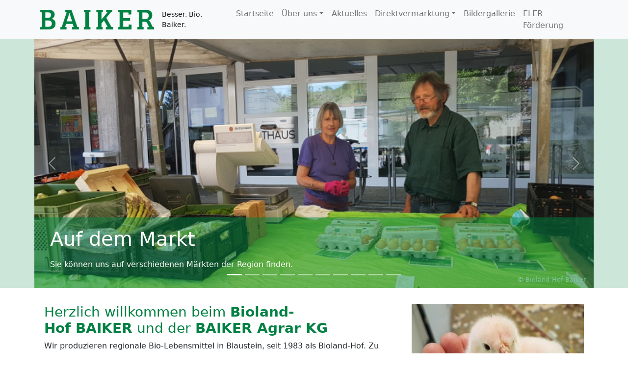

--- FILE ---
content_type: text/html; charset=UTF-8
request_url: http://bioland-hof-baiker.de/
body_size: 6057
content:

<!DOCTYPE html>
<html lang="de" dir="ltr" prefix="content: http://purl.org/rss/1.0/modules/content/  dc: http://purl.org/dc/terms/  foaf: http://xmlns.com/foaf/0.1/  og: http://ogp.me/ns#  rdfs: http://www.w3.org/2000/01/rdf-schema#  schema: http://schema.org/  sioc: http://rdfs.org/sioc/ns#  sioct: http://rdfs.org/sioc/types#  skos: http://www.w3.org/2004/02/skos/core#  xsd: http://www.w3.org/2001/XMLSchema# " class="h-100">
  <head>
    <meta charset="utf-8" />
<meta name="Generator" content="Drupal 9 (https://www.drupal.org)" />
<meta name="MobileOptimized" content="width" />
<meta name="HandheldFriendly" content="true" />
<meta name="viewport" content="width=device-width, initial-scale=1.0" />
<link rel="icon" href="/sites/default/files/favicon_1.png" type="image/png" />
<link rel="canonical" href="http://bioland-hof-baiker.de/start" />
<link rel="shortlink" href="http://bioland-hof-baiker.de/node/4" />

    <title>Startseite | Bioland-Hof Baiker</title>
    <link rel="stylesheet" media="all" href="/sites/default/files/css/css_3nWbkhwuuUTJPkTq98dfbZ4CgJAT7ZzhZStLZfVxcIE.css" />
<link rel="stylesheet" media="all" href="/sites/default/files/css/css_6P4pzXtyrX53iWq08N4p2o5MpbXnKBCyIWZwynlesMk.css" />

    
  </head>
  <body class="path-frontpage page-node-type-page  text-dark   d-flex flex-column h-100">
        <a href="#main-content" class="visually-hidden focusable skip-link">
      Direkt zum Inhalt
    </a>
    
      <div class="dialog-off-canvas-main-canvas d-flex flex-column h-100" data-off-canvas-main-canvas>
    

<header>
  

    <nav class="navbar navbar-expand-lg navbar-light text-dark bg-light">
    <div class="container d-flex">
        <div class="region region-nav-branding">
    <div id="block-baiker-theme-branding" class="block block-system block-system-branding-block">
  
    
  <div class="navbar-brand d-flex align-items-center">

    <a href="/" title="Startseite" rel="home" class="site-logo d-block">
    <img src="/sites/default/files/BAIKER_Schriftzug_0_0.png" alt="Startseite" />
  </a>
  
  <div>
    
        <div class="site-slogan">Besser. Bio. Baiker.</div>
      </div>
</div>
</div>

  </div>


      <button class="navbar-toggler collapsed" type="button" data-bs-toggle="collapse"
              data-bs-target="#navbarSupportedContent" aria-controls="navbarSupportedContent"
              aria-expanded="false" aria-label="Toggle navigation">
        <span class="navbar-toggler-icon"></span>
      </button>

      <div class="collapse navbar-collapse justify-content-md-end flex-wrap" id="navbarSupportedContent">
          <div class="region region-nav-main">
    <nav aria-labelledby="block-baiker-theme-main-navigation-menu" id="block-baiker-theme-main-navigation" class="block block-menu navigation menu--main">
            
  <h5 class="visually-hidden" id="block-baiker-theme-main-navigation-menu">Main navigation</h5>
  

        
            <ul class="navbar-nav mr-auto">
                        <li class="nav-item">
          <a href="/" class="nav-item nav-link is-active" data-drupal-link-system-path="&lt;front&gt;">Startseite</a>
      </li>

                    <li class="nav-item dropdown">
          <a href="/ueber_uns" class="nav-item nav-link dropdown-toggle" role="button" data-bs-toggle="dropdown" aria-expanded="false" title="Expand menu Über uns" data-drupal-link-system-path="node/1">Über uns</a>
                  <ul class="dropdown-menu">
                        <li class="nav-item">
          <a href="/ueber_uns/betrieb" class="dropdown-item" data-drupal-link-system-path="node/3">Unser Betrieb</a>
      </li>

        </ul>
  
      </li>

                    <li class="nav-item">
          <a href="/aktuelles" class="nav-item nav-link" data-drupal-link-system-path="aktuelles">Aktuelles</a>
      </li>

                    <li class="nav-item dropdown">
          <a href="/direktvermarktung" class="nav-item nav-link dropdown-toggle" role="button" data-bs-toggle="dropdown" aria-expanded="false" title="Expand menu Direktvermarktung" data-drupal-link-system-path="node/15">Direktvermarktung</a>
                  <ul class="dropdown-menu">
                        <li class="nav-item">
          <a href="/direktvermarktung/hofmarkt" class="dropdown-item" data-drupal-link-system-path="node/16">Hofmarkt</a>
      </li>

                    <li class="nav-item">
          <a href="/direktvermartung/maerkte" class="dropdown-item" data-drupal-link-system-path="node/19">Märkte</a>
      </li>

        </ul>
  
      </li>

                    <li class="nav-item">
          <a href="/bildergallerie" class="nav-item nav-link" data-drupal-link-system-path="bildergallerie">Bildergallerie</a>
      </li>

                    <li class="nav-item">
          <a href="/eler-foerderung" class="nav-item nav-link" data-drupal-link-system-path="node/57">ELER - Förderung</a>
      </li>

        </ul>
  



  </nav>

  </div>

        
      </div>
    </div>
  </nav>
  
</header>

  <div class="container-fluid slider">
        <div class="region region-slider">
    <div class="views-element-container block block-views block-views-blockslider-block-1" id="block-views-block-slider-block-1">
  
    
      <div><div class="view view-slider view-id-slider view-display-id-block_1 js-view-dom-id-d055941717a6a5ec466c9a8e173540e16cd08eab603dfa0687232d9f184b1fda">
  
    
      
      <div class="view-content">
      

<div id="frontpage_slider" class="carousel slide" data-bs-ride="carousel">
  <div class="carousel-indicators">
                  <button type="button" data-bs-target="#frontpage_slider" data-bs-slide-to="0" class="active" aria-current="true" aria-label="Slide 1"></button>
                        <button type="button" data-bs-target="#frontpage_slider" data-bs-slide-to="1" aria-label="Slide 2"></button>
                        <button type="button" data-bs-target="#frontpage_slider" data-bs-slide-to="2" aria-label="Slide 3"></button>
                        <button type="button" data-bs-target="#frontpage_slider" data-bs-slide-to="3" aria-label="Slide 4"></button>
                        <button type="button" data-bs-target="#frontpage_slider" data-bs-slide-to="4" aria-label="Slide 5"></button>
                        <button type="button" data-bs-target="#frontpage_slider" data-bs-slide-to="5" aria-label="Slide 6"></button>
                        <button type="button" data-bs-target="#frontpage_slider" data-bs-slide-to="6" aria-label="Slide 7"></button>
                        <button type="button" data-bs-target="#frontpage_slider" data-bs-slide-to="7" aria-label="Slide 8"></button>
                        <button type="button" data-bs-target="#frontpage_slider" data-bs-slide-to="8" aria-label="Slide 9"></button>
                        <button type="button" data-bs-target="#frontpage_slider" data-bs-slide-to="9" aria-label="Slide 10"></button>
              
    
  </div>

  <div class="carousel-inner">
    

  <div class="carousel-item active">
  <div class="container">
    <div>
  
  
            <div class="field field--name-field-media-image-1 field--type-image field--label-hidden field__item">  <img loading="lazy" src="/sites/default/files/styles/slideshow/public/2022-02/slideshow_1_0.png?itok=MTYQyezT" width="900" height="400" alt="Martstand" typeof="foaf:Image" class="img-fluid image-style-slideshow" />


</div>
      
            <div class="clearfix text-formatted field field--name-field-copyright-image field--type-text field--label-hidden field__item">© Bioland-Hof Baiker</div>
      
</div>

    <div class="carousel-caption d-none d-md-block">
      <h1>Auf dem Markt</h1>
      <p><p>Sie können uns auf verschiedenen Märkten der Region finden.</p></p>
    </div>
  </div>
</div>




  <div class="carousel-item">
  <div class="container">
    <div>
  
  
            <div class="field field--name-field-media-image-1 field--type-image field--label-hidden field__item">  <img loading="lazy" src="/sites/default/files/styles/slideshow/public/2022-02/slideshow_2_0.png?itok=q3u8N-xK" width="900" height="400" alt="Traktor auf dem Feld" typeof="foaf:Image" class="img-fluid image-style-slideshow" />


</div>
      
            <div class="clearfix text-formatted field field--name-field-copyright-image field--type-text field--label-hidden field__item">© Bioland-Hof Baiker</div>
      
</div>

    <div class="carousel-caption d-none d-md-block">
      <h1>Ackerbau</h1>
      <p><p>Neben der Hähnchenzucht betreiben wir auch Ackerbau.</p></p>
    </div>
  </div>
</div>




  <div class="carousel-item">
  <div class="container">
    <div>
  
  
            <div class="field field--name-field-media-image-1 field--type-image field--label-hidden field__item">  <img loading="lazy" src="/sites/default/files/styles/slideshow/public/2022-03/slideshow_3.png?itok=kVXn3_PD" width="900" height="400" alt="Bioland-Hof Baiker aus der Luft" typeof="foaf:Image" class="img-fluid image-style-slideshow" />


</div>
      
            <div class="clearfix text-formatted field field--name-field-copyright-image field--type-text field--label-hidden field__item">© Andreas Maratzek</div>
      
</div>

    <div class="carousel-caption d-none d-md-block">
      <h1>Unser Hof</h1>
      <p></p>
    </div>
  </div>
</div>




  <div class="carousel-item">
  <div class="container">
    <div>
  
  
            <div class="field field--name-field-media-image-1 field--type-image field--label-hidden field__item">  <img loading="lazy" src="/sites/default/files/styles/slideshow/public/2022-03/slideshow_4_0.png?itok=7tnph8n7" width="900" height="400" alt="Gewächshaus von Innen" typeof="foaf:Image" class="img-fluid image-style-slideshow" />


</div>
      
            <div class="clearfix text-formatted field field--name-field-copyright-image field--type-text field--label-hidden field__item">© Bioland-Hof Baiker</div>
      
</div>

    <div class="carousel-caption d-none d-md-block">
      <h1>Unsere Gewächshäuser</h1>
      <p><p>Wir bieten ein frisches Sortiment an Obst und Gemüse aus unseren Gewächshäusern an.</p></p>
    </div>
  </div>
</div>




  <div class="carousel-item">
  <div class="container">
    <div>
  
  
            <div class="field field--name-field-media-image-1 field--type-image field--label-hidden field__item">  <img loading="lazy" src="/sites/default/files/styles/slideshow/public/2022-03/slideshow_10.png?itok=XCM_Yknm" width="900" height="400" alt="Hähnchenstall" typeof="foaf:Image" class="img-fluid image-style-slideshow" />


</div>
      
            <div class="clearfix text-formatted field field--name-field-copyright-image field--type-text field--label-hidden field__item">© Bioland-Hof Baiker</div>
      
</div>

    <div class="carousel-caption d-none d-md-block">
      <h1>Unser Hähnchenstall</h1>
      <p></p>
    </div>
  </div>
</div>




  <div class="carousel-item">
  <div class="container">
    <div>
  
  
            <div class="field field--name-field-media-image-1 field--type-image field--label-hidden field__item">  <img loading="lazy" src="/sites/default/files/styles/slideshow/public/2022-03/slideshow_9.png?itok=PZXnRvxx" width="900" height="400" alt="Junge Hühner im Stall" typeof="foaf:Image" class="img-fluid image-style-slideshow" />


</div>
      
            <div class="clearfix text-formatted field field--name-field-copyright-image field--type-text field--label-hidden field__item">© Bioland-Hof Baiker</div>
      
</div>

    <div class="carousel-caption d-none d-md-block">
      <h1>Hähnchenaufzucht</h1>
      <p></p>
    </div>
  </div>
</div>




  <div class="carousel-item">
  <div class="container">
    <div>
  
  
            <div class="field field--name-field-media-image-1 field--type-image field--label-hidden field__item">  <img loading="lazy" src="/sites/default/files/styles/slideshow/public/2022-03/slideshow_7.png?itok=VjxI4BgC" width="900" height="400" alt="Zwei Esel auf der Wiese" typeof="foaf:Image" class="img-fluid image-style-slideshow" />


</div>
      
            <div class="clearfix text-formatted field field--name-field-copyright-image field--type-text field--label-hidden field__item">© Bioland-Hof Baiker</div>
      
</div>

    <div class="carousel-caption d-none d-md-block">
      <h1>Esel</h1>
      <p><p>Auch Esel fühlen sich bei uns wohl.</p></p>
    </div>
  </div>
</div>




  <div class="carousel-item">
  <div class="container">
    <div>
  
  
            <div class="field field--name-field-media-image-1 field--type-image field--label-hidden field__item">  <img loading="lazy" src="/sites/default/files/styles/slideshow/public/2022-03/slideshow_6.png?itok=Z-rtMoHB" width="900" height="400" alt="Eierkartoons" typeof="foaf:Image" class="img-fluid image-style-slideshow" />


</div>
      
            <div class="clearfix text-formatted field field--name-field-copyright-image field--type-text field--label-hidden field__item">© Bioland-Hof Baiker</div>
      
</div>

    <div class="carousel-caption d-none d-md-block">
      <h1>Eier</h1>
      <p></p>
    </div>
  </div>
</div>




  <div class="carousel-item">
  <div class="container">
    <div>
  
  
            <div class="field field--name-field-media-image-1 field--type-image field--label-hidden field__item">  <img loading="lazy" src="/sites/default/files/styles/slideshow/public/2022-03/slideshow_5.png?itok=x5BAYvNV" width="900" height="400" alt="Hühner im Freien" typeof="foaf:Image" class="img-fluid image-style-slideshow" />


</div>
      
            <div class="clearfix text-formatted field field--name-field-copyright-image field--type-text field--label-hidden field__item">© Bioland-Hof Baiker</div>
      
</div>

    <div class="carousel-caption d-none d-md-block">
      <h1>Hühner</h1>
      <p></p>
    </div>
  </div>
</div>




  <div class="carousel-item">
  <div class="container">
    <div>
  
  
            <div class="field field--name-field-media-image-1 field--type-image field--label-hidden field__item">  <img loading="lazy" src="/sites/default/files/styles/slideshow/public/2022-03/slideshow_8.png?itok=Nm90TYDW" width="900" height="400" alt="Zwei Traktoren auf dem Feld" typeof="foaf:Image" class="img-fluid image-style-slideshow" />


</div>
      
            <div class="clearfix text-formatted field field--name-field-copyright-image field--type-text field--label-hidden field__item">© Tim-Luca Lindemann</div>
      
</div>

    <div class="carousel-caption d-none d-md-block">
      <h1>Ackerbau</h1>
      <p></p>
    </div>
  </div>
</div>


  </div>
  <button class="carousel-control-prev" type="button" data-bs-target="#frontpage_slider" data-bs-slide="prev">
    <span class="carousel-control-prev-icon" aria-hidden="true"></span>
    <span class="visually-hidden">Zurück</span>
  </button>
  <button class="carousel-control-next" type="button" data-bs-target="#frontpage_slider" data-bs-slide="next">
    <span class="carousel-control-next-icon" aria-hidden="true"></span>
    <span class="visually-hidden">Nächstes</span>
  </button>
</div>

    </div>
  
          </div>
</div>

  </div>

  </div>

  </div>


<main role="main">
  <a id="main-content" tabindex="-1"></a>
  
  
  

  <div class="container">
          
        <div class="row g-0">
            <div class="order-1 order-lg-2 col-12">
          <div class="region region-content">
    <div data-drupal-messages-fallback class="hidden"></div>
<div id="block-willkommen" class="block block-block-content block-block-contentad659961-7655-459c-9354-5fa503074b99">
  
    
      
            <div class="clearfix text-formatted field field--name-body field--type-text-with-summary field--label-hidden field__item"><div class="row">
<div class="col-12 col-md-8">
<h3><span><span><span><span>Herzlich willkommen beim<span> </span><strong>Bioland-Hof<span> </span><span>BAIKER</span></strong><span> </span>und der<span> </span><strong><span>BAIKER</span><span> </span>Agrar KG</strong></span></span></span></span></h3>

<p><span><span><span><span>Wir<span> </span><span><span>produzieren regionale Bio-Lebensmittel in Blaustein, seit 1983 als Bioland-Hof. Zu unseren Produkten gehören Eier, Hähnchenfleisch, Geflügelwurst und Nudeln sowie Tomaten, Gurken, Paprika und saisonales Feldgemüse. Außerdem bieten wir als Lohnbetrieb landwirtschaftliche und kommunale Dienstleistungen an.</span></span></span></span></span></span></p>
</div>

<div class="col-12 col-md-4">
<div class="align-center">
  
  
  <div class="field field--name-field-media-image field--type-image field--label-visually_hidden">
    <div class="field__label visually-hidden">Image</div>
              <div class="field__item">  <img loading="lazy" src="/sites/default/files/styles/large/public/2022-02/kuecken.jpg?itok=JvXyKlr-" width="480" height="371" alt="Kücken in der Hand" typeof="foaf:Image" class="img-fluid image-style-large" /></div>
          </div>

            <div class="clearfix text-formatted field field--name-field-copyrightlabel field--type-text field--label-hidden field__item">©</div>
      
            <div class="clearfix text-formatted field field--name-field-copyright-image field--type-text field--label-hidden field__item">Bioland-Hof Baiker</div>
      
</div>
</div>
</div>
</div>
      
  </div>

<article data-history-node-id="4" role="article" about="/start" typeof="schema:WebPage" class="node node--type-page node--view-mode-full">

  
      <span property="schema:name" content="Startseite" class="rdf-meta hidden"></span>


  
  <div class="node__content">
    
  </div>

</article>

  </div>

      </div>
          </div>
  </div>

</main>

  <div class="container-fluid widget_first">
    <div class="container">
        <div class="region region-widget-first">
    <div class="views-element-container block block-views block-views-blockhofmarkt-block-1" id="block-views-block-hofmarkt-block-1">
  
      <h2>Unsere nächsten Hofmärkte</h2>
    
      <div><div class="view-hofmarkt-block js-view-dom-id-0db10597d6ba0095b033d44aa3fab90723cef96a167dcc50b7dadd84308b2b47">
  
  
  

  
  
  

  <div class="row">
    <div class="col-12 col-md-6 text-center view-hofmarkt-block-col">
      
    <div class="views-row">
          <span class="hofmarkt-first-item"><div class="views-field views-field-title"><span class="field-content">Hofmarkt am 03.12.2025</span></div><div class="views-field views-field-view-node"><span class="field-content"><a href="/node/71" hreflang="de">&gt;Termindetails</a></span></div></span>
      </div>

            

      
      
    </div>
    <div class="col-12 col-md-6">
              <footer>
          <p>In regelmäßigen Abständen findet auf unserem Bioland-Hof ein Hofmarkt statt. An diesen Terminen können Sie bei uns auf Vorbestellung frisches Fleisch und Wurst von unseren Bioland-Weidehähnchen erwerben. Außerdem bieten wir ein umfangreiches Sortiment an Obst und Gemüse an. Ein Bestellformular finden Sie bei den Termindetails.</p>
<div class="text-end view-hofmarkt-block-button"><button class="btn btn-primary"><a href="/direktvermarktung/hofmarkt">weitere Informationen</a></button></div>
        </footer>
          </div>
  </div>

  
</div>
</div>

  </div>

  </div>

    </div>
  </div>

  <div class="container-fluid widget_second">
    <div class="container">
        <div class="region region-widget-second">
    <div class="views-element-container block block-views block-views-blockaktuelles-block-1" id="block-views-block-aktuelles-block-1">
  
      <h2>Aktuelles</h2>
    
      <div><div class="view-aktuelles-block view view-aktuelles view-id-aktuelles view-display-id-block_1 js-view-dom-id-c8c6da051f8ec8ba4adb172e37c490696427893b8b251a36444cb01561ac95ce">
  
    
      
      <div class="view-content">
          <div class="views-view-grid horizontal cols-3 clearfix">
            <div class="row views-row clearfix row-1">
                  <div class="col-md-4 col-sm-6 col-12 views-col col-1">
            <div class="view-aktuelles-element"><div class="views-field views-field-created"><span class="field-content">24.11.2024</span></div><div class="views-field views-field-field-category"><strong class="field-content">Hofmarkt</strong></div><div class="views-field views-field-title"><h3 class="field-content">Weihnachtsaktion 2024</h3></div><div class="views-field views-field-field-featured-image"><div class="field-content"><div>
  
  
  <div class="field field--name-field-media-image field--type-image field--label-visually_hidden">
    <div class="field__label visually-hidden">Image</div>
              <div class="field__item">  <img loading="lazy" src="/sites/default/files/styles/large/public/2022-11/Baiker_Schriftzug_weihnachtenf_0.png?itok=AvvxwyRl" width="480" height="185" alt="BAIKER Schriftzug mit Weihnachtsmütze" typeof="foaf:Image" class="img-fluid image-style-large" />


</div>
          </div>

            <div class="clearfix text-formatted field field--name-field-copyrightlabel field--type-text field--label-hidden field__item">©</div>
      
            <div class="clearfix text-formatted field field--name-field-copyright-image field--type-text field--label-hidden field__item">Bioland-Hof Baiker</div>
      
</div>
</div></div><div class="views-field views-field-body"><div class="field-content"><p>Weil die Nachfrage da war bieten wir auch dieses Jahr wieder unsere Festtagsgockel an! Auf Vorbestellung (bis zum 7.12.) frisch geschlachtet und abholbereit am Vormittag des Heiligabend. 💫</p>

<p>Außerdem frischer Ackersalat - bitte ebenfalls rechtszeitig vorbestellen!</p></div></div><div class="views-field views-field-view-node"><span class="field-content btn btn-primary"><a href="/node/64" hreflang="de">weiterlesen</a></span></div></div>
          </div>
                  <div class="col-md-4 col-sm-6 col-12 views-col col-2">
            <div class="view-aktuelles-element"><div class="views-field views-field-created"><span class="field-content">08.01.2024</span></div><div class="views-field views-field-field-category"><strong class="field-content">Aktionswoche</strong></div><div class="views-field views-field-title"><h3 class="field-content">Auch wir demonstrieren!</h3></div><div class="views-field views-field-field-featured-image"><div class="field-content"><div>
  
  
  <div class="field field--name-field-media-image field--type-image field--label-visually_hidden">
    <div class="field__label visually-hidden">Image</div>
              <div class="field__item">  <img loading="lazy" src="/sites/default/files/styles/large/public/2022-02/BAIKER_Schriftzug.png?itok=_vfQ397-" width="480" height="83" alt="Baiker Schriftzug" typeof="foaf:Image" class="img-fluid image-style-large" />


</div>
          </div>

            <div class="clearfix text-formatted field field--name-field-copyrightlabel field--type-text field--label-hidden field__item">©</div>
      
            <div class="clearfix text-formatted field field--name-field-copyright-image field--type-text field--label-hidden field__item">Bioland-Hof Baiker</div>
      
</div>
</div></div><div class="views-field views-field-body"><div class="field-content"><p>Liebe Kund:innen,</p>

<p>Aus aktuellem Anlass möchten wir uns heute an Euch wenden.</p>

<p>Wie wahrscheinlich die meisten schon mitbekommen haben, beginnt ab morgen, 8. Januar, die Aktionswoche, welche vom Deutschen Bauernverband ausgerufen wurde. Im Rahmen dieser sind alle Landwirte aufgerufen, gegen die geplanten Kürzungen der Bundesregierung in der Agrarpolitik zu demonstrieren.</p></div></div><div class="views-field views-field-view-node"><span class="field-content btn btn-primary"><a href="/node/55" hreflang="de">weiterlesen</a></span></div></div>
          </div>
                  <div class="col-md-4 col-sm-6 col-12 views-col col-3">
            <div class="view-aktuelles-element"><div class="views-field views-field-created"><span class="field-content">03.03.2023</span></div><div class="views-field views-field-field-category"><strong class="field-content">Kundeninformation</strong></div><div class="views-field views-field-title"><h3 class="field-content">Preiserhöhung zum 01.03.2023 für unsere Bioland-Eier</h3></div><div class="views-field views-field-field-featured-image"><div class="field-content"><div>
  
  
  <div class="field field--name-field-media-image field--type-image field--label-visually_hidden">
    <div class="field__label visually-hidden">Image</div>
              <div class="field__item">  <img loading="lazy" src="/sites/default/files/styles/large/public/2023-03/Eier_Collage.jpg?itok=8EHflLYG" width="480" height="480" alt="Fotos von Bioland-Hof Baiker Eiern" typeof="foaf:Image" class="img-fluid image-style-large" />


</div>
          </div>

            <div class="clearfix text-formatted field field--name-field-copyrightlabel field--type-text field--label-hidden field__item">©</div>
      
            <div class="clearfix text-formatted field field--name-field-copyright-image field--type-text field--label-hidden field__item">Bioland-Hof Baiker</div>
      
</div>
</div></div><div class="views-field views-field-body"><div class="field-content"><p><span><span><span><strong><span><span>Sehr geehrte Kund:innen,</span></span></strong></span></span></span></p>

<p><span><span><span><span><span>Wir möchten Sie heute darüber informieren, dass wir zum 01.03.2023 die Einkaufspreise für unsere Bioland-Eier erhöhen werden. Der Mehrpreis beträgt 5 Cent / Ei. Die Gründe hierfür möchten wir Ihnen gerne darlegen:</span></span></span></span></span></p>

<p><span><span><span><strong><span><span>1. Ende des Kükentötens – „Bruderhahn“ Aufzucht</span></span></strong></span></span></span></p></div></div><div class="views-field views-field-view-node"><span class="field-content btn btn-primary"><a href="/node/47" hreflang="de">weiterlesen</a></span></div></div>
          </div>
              </div>
      </div>

    </div>
  
          </div>
</div>

  </div>

  </div>

    </div>
  </div>



<footer class="page-footer mt-auto   footer-dark text-light bg-dark">
  <div class="container">
    <div class="row">
              <div class="col-md-3 col-sm-12 footer_first">
          <div class="region region-footer-first">
    <div id="block-direktvermarktung" class="block block-block-content block-block-contente8ebfa31-19f2-4022-89ef-1bf1bb9208c7">
  
      <h2>Direktvermarktung</h2>
    
      
            <div class="clearfix text-formatted field field--name-body field--type-text-with-summary field--label-hidden field__item"><p><span><span><span><strong>Wochenmarkt Erbach:</strong> Freitag, 7:00 - 13:00 Uhr (Marktplatz)</span></span></span></p>

<p><span><span><span><strong>Blausteiner Wochenmarkt:</strong> Freitag, 13:30 - 17:00 Uhr (unterer Rathausparkplatz)</span></span></span></p>

<p><span><span><span><strong>Verkauf an den Gewächshäusern:</strong> Samstag, 9:00 - 12:30 Uhr (Treffensbucher Straße bei Bermaringen)</span></span></span></p>

<p><a href="/direktvermarktung/hofmarkt"><strong>Regelmäßiger Hofmarkt</strong></a></p></div>
      
  </div>

  </div>

      </div>
      
              <div class="col-md-3 col-sm-12 footer_second">
            <div class="region region-footer-second">
    <div id="block-bioland" class="block block-block-content block-block-content9777a694-2ae8-4c06-a4c7-065af8c009d4">
  
      <h2>Bioland</h2>
    
      
            <div class="clearfix text-formatted field field--name-body field--type-text-with-summary field--label-hidden field__item"><p>Unser Betrieb ist seit 1983 Mitglied im <a href="https://bioland.de" target="_blank">Bioland-Verband</a>.</p>

<div class="w-50 align-center">
  
  
  <div class="field field--name-field-media-image field--type-image field--label-visually_hidden">
    <div class="field__label visually-hidden">Image</div>
              <div class="field__item">  <img loading="lazy" src="/sites/default/files/styles/large/public/2022-02/bioland_logo.png?itok=-LI4v7lJ" width="320" height="320" alt="Bioland Logo" typeof="foaf:Image" class="img-fluid image-style-large" /></div>
          </div>

            <div class="clearfix text-formatted field field--name-field-copyrightlabel field--type-text field--label-hidden field__item">©</div>
      
            <div class="clearfix text-formatted field field--name-field-copyright-image field--type-text field--label-hidden field__item">Bioland</div>
      
</div>
</div>
      
  </div>

  </div>

        </div>
      
              <div class="col-md-3 col-sm-12 footer_third">
            <div class="region region-footer-third">
    <div id="block-kontakt" class="block block-block-content block-block-content4cb87668-9fd7-4f51-84ae-43dfdcd2124b">
  
      <h2>Kontakt</h2>
    
      
            <div class="clearfix text-formatted field field--name-body field--type-text-with-summary field--label-hidden field__item"><p>Bioland-Hof <span class="text-primary">BAIKER</span> <br /><span class="text-primary">BAIKER</span> Agrar KG</p>

<p>Hohenstein 3<br />
89134 Blaustein</p>

<p>Tel: 07304 42814<br />
Mobil: 0162 8639270<br />
E-Mail: <a href="mailto:info@baiker-agrar.de">info@baiker-agrar.de</a></p>
</div>
      
  </div>

  </div>

        </div>
      
              <div class="col-md-3 col-sm-12 footer_fourth">
            <div class="region region-footer-fourth">
    <div id="block-seiteninformationen" class="block block-block-content block-block-contentb9eb5c67-53e3-4230-ab3b-8d837b32af51">
  
    
      
            <div class="clearfix text-formatted field field--name-body field--type-text-with-summary field--label-hidden field__item"><p><a href="/kontakt">Kontakt</a></p>
<p><a href="/impressum">Impressum</a></p>
<p><a href="/datenschutz">Datenschutz</a></p>
</div>
      
  </div>

  </div>

        </div>
          </div>

        <div class="row footer_copyright">
      <div class="col text-end">
          <div class="region region-copyright">
    <div id="block-copyright" class="block block-block-content block-block-content6fa64725-e7c7-47c5-b766-2d8619b98954">
  
    
      
            <div class="clearfix text-formatted field field--name-body field--type-text-with-summary field--label-hidden field__item"><p>Copyright © 2024 by Bioland-Hof Baiker. All Rights Reserved.</p>
</div>
      
  </div>

  </div>

      </div>
    </div>
      </div>

</footer>




  </div>

    
    <script src="/sites/default/files/js/js_4pkEsu1RqxoU2itPq0DbaV_6ieHlp82Pw6vry_QqYNk.js"></script>

  </body>
</html>
